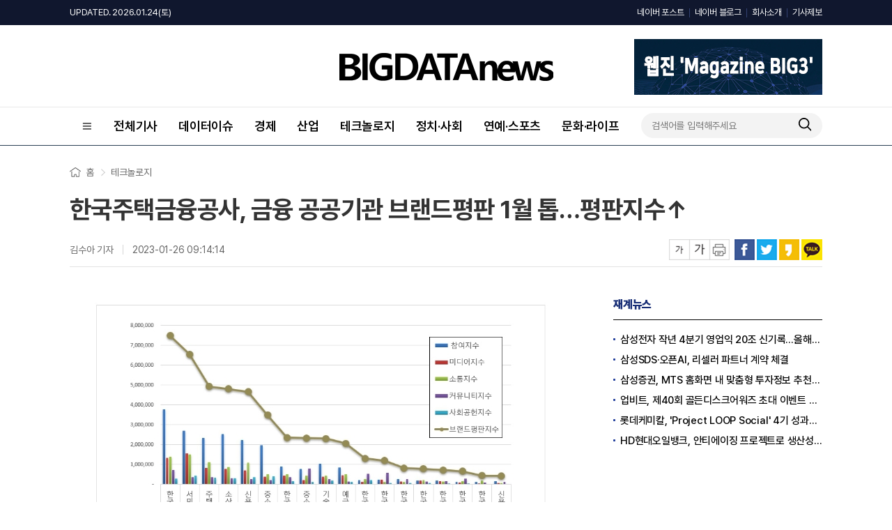

--- FILE ---
content_type: text/html; charset=UTF-8
request_url: https://www.thebigdata.co.kr/view.php?ud=20230126084503844507d270612f_23
body_size: 67204
content:
<!DOCTYPE html>
<html lang="ko">
<head>
<meta charset="utf-8">
<meta http-equiv="X-UA-Compatible" content="IE=Edge">

<title>한국주택금융공사, 금융 공공기관 브랜드평판 1월 톱…평판지수↑</title>
<meta name="keywords" content="한국주택금융공사, 금융 공공기관 브랜드평판 1월 톱…평판지수↑"/>
<meta name="news_keywords" content="한국주택금융공사, 금융 공공기관 브랜드평판 1월 톱…평판지수↑"/>
<meta name="description" content="최근 한달간 금융 공공기관 브랜드평판을 빅데이터로 분석한 결과, 1위 한국주택금융공사 2위 서민금융진흥원 3위 주택도시보증공사 순으로 나타났다.​26일 한국기업평판연구소(소장 구창환)는 금융 공공기관 18개 브랜드에 대해서 빅데이터 분석을 활용한 브랜드 평판조사를 실시했다고 밝혔다. 지" />
<meta name="DC.date.issued" content="2023-01-26T09:14:14+09:00">
<!-- 데이블 -->
<meta property="dable:item_id" content="20230126084503844507d270612f_23"> 
<meta property="dable:author" content="김수아"> 
<meta property="article:section" content="테크놀로지">
<meta property="article:published_time" content="2023-01-26T09:14:14+09:00">

<!-- Facebook Open Graph-->
<meta property="fb:app_id" content=""/>
<meta property="og:type" content="article"/>
<meta property="og:locale" content="ko_KR"/>
<meta property="og:site_name" content="빅데이터뉴스"/>
<meta property="og:title" content="한국주택금융공사, 금융 공공기관 브랜드평판 1월 톱…평판지수↑" />
<meta property="og:url" content="https://www.thebigdata.co.kr/view.php?ud=20230126084503844507d270612f_23" />
<meta property="og:site" content="thebigdata.co.kr" />
<meta property="og:description" content="최근 한달간 금융 공공기관 브랜드평판을 빅데이터로 분석한 결과, 1위 한국주택금융공사 2위 서민금융진흥원 3위 주택도시보증공사 순으로 나타났다.​26일 한국기업평판연구소(소장 구창환)는 금융 공공기관 18개 브랜드에 대해서 빅데이터 분석을 활용한 브랜드 평판조사를 실시했다고 밝혔다. 지" />
<meta property="og:image" content="https://cgeimage.commutil.kr/phpwas/restmb_allidxmake.php?pp=002&idx=999&simg=202301260846030893007d270612f147147172.jpg&nmt=23" />
<!-- Twitter -->
<meta name="twitter:card" content="summary_large_image"/>
<meta name="twitter:site" content="thebigdata.co.kr"/>
<meta name="twitter:creator" content="빅데이터뉴스"/>
<meta name="twitter:url" content="https://www.thebigdata.co.kr/view.php?ud=20230126084503844507d270612f_23"/>
<meta name="twitter:image" content="https://cgeimage.commutil.kr/phpwas/restmb_allidxmake.php?pp=002&idx=999&simg=202301260846030893007d270612f147147172.jpg&nmt=23"/>
<meta name="twitter:title" content="한국주택금융공사, 금융 공공기관 브랜드평판 1월 톱…평판지수↑"/>
<meta name="twitter:description" content="최근 한달간 금융 공공기관 브랜드평판을 빅데이터로 분석한 결과, 1위 한국주택금융공사 2위 서민금융진흥원 3위 주택도시보증공사 순으로 나타났다.​26일 한국기업평판연구소(소장 구창환)는 금융 공공기관 18개 브랜드에 대해서 빅데이터 분석을 활용한 브랜드 평판조사를 실시했다고 밝혔다. 지"/>
	<link rel="image_src" href="https://cgeimage.commutil.kr/phpwas/restmb_allidxmake.php?pp=002&idx=999&simg=202301260846030893007d270612f147147172.jpg&nmt=23" /><link rel="canonical" href="https://www.thebigdata.co.kr/view.php?ud=20230126084503844507d270612f_23" />
<script type="application/ld+json">
{
"@context": "https://schema.org",
"@type": "WebSite",
"@id": "https://www.thebigdata.co.kr",
"url": "https://www.thebigdata.co.kr",
"potentialAction": [{
"@type": "SearchAction",
"target": "https://www.thebigdata.co.kr/search.php?nsk=1&sn={keyword}",
"query-input": {
"@type": "PropertyValueSpecification",
"valueRequired": true,
"valueMaxlength": 50,
"valueName": "keyword"
}
}]
}
</script>

<script type="application/ld+json">
{
"@context": "https://schema.org",
"@type": "BreadcrumbList",
"itemListElement": [
{
"@type": "ListItem",
"position": 1,
"item": {
"@id": "https://www.thebigdata.co.kr",
"name": "홈"
}
},
{
"@type": "ListItem",
"position": 2,
"item": {
"@id": "https://www.thebigdata.co.kr/list.php?ct=g0200",
"name": "테크놀로지"
}
}

,{
"@type": "ListItem",
"position": 3,
"item": {
"@id": "https://www.thebigdata.co.kr/list.php?ct=g0201",
"name": "빅데이터"
}
}

]
}
</script>
<script type="application/ld+json">
{
"@context":"https://schema.org"
,"@type":"NewsArticle"
,"description":"최근 한달간 금융 공공기관 브랜드평판을 빅데이터로 분석한 결과, 1위 한국주택금융공사 2위 서민금융진흥원 3위 주택도시보증공사 순으로 나타났다.​26일 한국기업평판연구소(소장 구창환)는 금융 공공기관 18개 브랜드에 대해서 빅데이터 분석을 활용한 브랜드 평판조사를 실시했다고 밝혔다. 지"
	
	,"image": [{
		"@type": "ImageObject",
		"@id": "https://cgeimage.commutil.kr/phpwas/restmb_allidxmake.php?pp=002&idx=999&simg=202301260846030893007d270612f147147172.jpg&nmt=23",
		"url": "https://cgeimage.commutil.kr/phpwas/restmb_allidxmake.php?pp=002&idx=999&simg=202301260846030893007d270612f147147172.jpg&nmt=23",
		"height": 498,
		"width": 660	}]
	
,"mainEntityOfPage":"https://www.thebigdata.co.kr/view.php?ud=20230126084503844507d270612f_23"
,"url":"https://www.thebigdata.co.kr/view.php?ud=20230126084503844507d270612f_23"
,"inLanguage":"kr"
,"author": [
{
"@context":"https://schema.org",
"@type":"Person",
"name":"김수아 기자"
}
]
,"dateModified":"2023-01-26T09:14:48+09:00"
,"datePublished":"2023-01-26T09:14:14+09:00"
,"headline":"한국주택금융공사, 금융 공공기관 브랜드평판 1월 톱…평판지수↑ - 빅데이터뉴스"
,"alternativeHeadline":""
,"publisher": {
"@context":"https://schema.org",
"@id":"https://www.thebigdata.co.kr/#publisher",
"@type":"Organization",
"name":"빅데이터뉴스",
"logo": {
"@context":"https://schema.org",
"@type":"ImageObject",
"url":"https://cliimage.commutil.kr/big_202309www/img/logo01.png",
"height":40,
"width":307
}
}
,"copyrightHolder":{
"@id":"https://www.thebigdata.co.kr/#publisher"
}
,"sourceOrganization":{
"@id":"https://www.thebigdata.co.kr/#publisher"
}
}
</script>
<link rel="shortcut icon" href="https://www.thebigdata.co.kr/favicon.ico" />
<link rel="stylesheet" href="https://cliimage.commutil.kr/big_202309www/css/slick.css?pp=002" />
<link rel="stylesheet" href="https://cliimage.commutil.kr/big_202309www/css/common.css?pp=002" />
<script type="text/javascript" src="https://cliimage.commutil.kr/big_202309www/js/jquery-1.11.2.min.js?pp=001"></script>
<script type="text/javascript" src="https://cliimage.commutil.kr/big_202309www/js/slick.min.js?pp=001"></script>
<script type="text/javascript" src="https://cliimage.commutil.kr/big_202309www/js/common_ui.js?pp=001"></script>
<script type="text/javascript">
$(document).ready(function(){
  $('.lnb01_in>ul>li.is2d>a').click(function(){
	var thison = $(this).closest('li').hasClass('on');
	$('.lnb01_in>ul>li.is2d').removeClass('on');
	$('.lnb01_in>ul>li.is2d').find('.gnb2d').slideUp('fast');
	if (thison) {
	  $(this).closest('li').removeClass('on');
	  $(this).closest('li').find('.gnb2d').slideUp('fast');
	} else {
	  $(this).closest('li').addClass('on');
	  $(this).closest('li').find('.gnb2d').slideDown('fast');

	}
  });

  $('.gnb_menu01').click(function(){
	if ($('body').hasClass('lnb_on')) {
	  $('body').removeClass('lnb_on');
	  setTimeout(function(){
		$('.lnb01').hide();
	  },300);
	} else {
	  $('.lnb01').show();
	  setTimeout(function(){
		$('body').addClass('lnb_on');
	  },0);
	}
  });
  $('.lnb_close01').click(function(){
	$('body').removeClass('lnb_on');
	setTimeout(function(){
	  $('.lnb01').hide();
	},300);
  });

  $('.wrap').click(function(e){
	console.log($(e.target));
	if (!$(e.target).hasClass('gnb_menu01')) {
	  if (!$(e.target).parent().hasClass('gnb_menu01')) {
		$('body').removeClass('lnb_on');
		setTimeout(function(){
		  $('.lnb01').hide();
		},300);
	  }
	}
  });
});

function TopInputSearchIt()
{
	var sNameValue = $("#sch").val();
	if( !sNameValue )
	{
		alert("검색어를 입력하세요.");
		$("#sch").focus();
		return;
	}

	document.location.href="https://www.thebigdata.co.kr/search.php?sn=" + encodeURIComponent(sNameValue)+'';
}

function MidInputSearchIt()
{
	var sNameValue = $("#midsch").val();
	if( !sNameValue )
	{
		alert("검색어를 입력하세요.");
		$("#sch").focus();
		return;
	}

	var sSckVal = $("#sckSelectBox option:selected").val();

	document.location.href="https://www.thebigdata.co.kr/search.php?sck="+encodeURIComponent(sSckVal)+"&sn=" + encodeURIComponent(sNameValue)+'';
}

var nLeftHeight = 0;
var nRightHeight = 0;
$(function(){
	if( $('#leftSkyBanner').length > 0 ) nLeftHeight = $('#leftSkyBanner').height(); //윙배너 높이 - 두번째 광고라 기본 높이 잡기 위해 가져옴
	if( $('#rightSkyBanner').length > 0 ) nRightHeight = $('#rightSkyBanner').height(); //윙배너 높이 - 두번째 광고라 기본 높이 잡기 위해 가져옴

	var $win = $(window);
	var top = $(window).scrollTop(); // 현재 스크롤바의 위치값을 반환합니다.

	//사용자 설정 값 시작
	var speed		= 'fast';			// 따라다닐 속도 : "slow", "normal", or "fast" or numeric(단위:msec)
	var easing		= 'linear';			// 따라다니는 방법 기본 두가지 linear, swing
	var $layer1;	// 레이어 셀렉팅
	var $layer2;	// 레이어 셀렉팅

	if( $('#leftSkyBanner').length > 0 ) $layer1		= $('#leftSkyBanner');
	if( $('#rightSkyBanner').length > 0 ) $layer2		= $('#rightSkyBanner');
	
	var layerTopOffset = 200;	// 레이어 높이 상한선, 단위:px
					
	//사용자 설정 값 끝

	// 스크롤 바를 내린 상태에서 리프레시 했을 경우를 위해
	if (top > 0 )
		$win.scrollTop(layerTopOffset+top);
	else
		$win.scrollTop(0);

	//스크롤이벤트가 발생하면
	$(window).scroll(function(){
		yPosition = $win.scrollTop() + 25;
		var docHeight = $(document).height()-1100;
		if(yPosition>docHeight)
		{
			yPosition = docHeight;
		}

		if( $('#leftSkyBanner').length > 0 )
		{
			$layer1.animate({"margin-top":yPosition }, {duration:speed, easing:easing, queue:false});
		}
		if( $('#rightSkyBanner').length > 0 )
		{
			$layer2.animate({"margin-top":yPosition }, {duration:speed, easing:easing, queue:false});
		}
	});
});
</script>
<meta name="google-adsense-account" content="ca-pub-4092456021254067">
<script async src="https://pagead2.googlesyndication.com/pagead/js/adsbygoogle.js?client=ca-pub-4092456021254067"
     crossorigin="anonymous"></script>
<script async src="https://fundingchoicesmessages.google.com/i/pub-4092456021254067?ers=1" nonce="mhqxgrFaaWzt_LKal1P0kQ"></script><script nonce="mhqxgrFaaWzt_LKal1P0kQ">(function() {function signalGooglefcPresent() {if (!window.frames['googlefcPresent']) {if (document.body) {const iframe = document.createElement('iframe'); iframe.style = 'width: 0; height: 0; border: none; z-index: -1000; left: -1000px; top: -1000px;'; iframe.style.display = 'none'; iframe.name = 'googlefcPresent'; document.body.appendChild(iframe);} else {setTimeout(signalGooglefcPresent, 0);}}}signalGooglefcPresent();})();</script>
<script>(function(){'use strict';function aa(a){var b=0;return function(){return b<a.length?{done:!1,value:a[b++]}:{done:!0}}}var ba="function"==typeof Object.defineProperties?Object.defineProperty:function(a,b,c){if(a==Array.prototype||a==Object.prototype)return a;a[b]=c.value;return a};
function ea(a){a=["object"==typeof globalThis&&globalThis,a,"object"==typeof window&&window,"object"==typeof self&&self,"object"==typeof global&&global];for(var b=0;b<a.length;++b){var c=a[b];if(c&&c.Math==Math)return c}throw Error("Cannot find global object");}var fa=ea(this);function ha(a,b){if(b)a:{var c=fa;a=a.split(".");for(var d=0;d<a.length-1;d++){var e=a[d];if(!(e in c))break a;c=c[e]}a=a[a.length-1];d=c[a];b=b(d);b!=d&&null!=b&&ba(c,a,{configurable:!0,writable:!0,value:b})}}
var ia="function"==typeof Object.create?Object.create:function(a){function b(){}b.prototype=a;return new b},l;if("function"==typeof Object.setPrototypeOf)l=Object.setPrototypeOf;else{var m;a:{var ja={a:!0},ka={};try{ka.__proto__=ja;m=ka.a;break a}catch(a){}m=!1}l=m?function(a,b){a.__proto__=b;if(a.__proto__!==b)throw new TypeError(a+" is not extensible");return a}:null}var la=l;
function n(a,b){a.prototype=ia(b.prototype);a.prototype.constructor=a;if(la)la(a,b);else for(var c in b)if("prototype"!=c)if(Object.defineProperties){var d=Object.getOwnPropertyDescriptor(b,c);d&&Object.defineProperty(a,c,d)}else a[c]=b[c];a.A=b.prototype}function ma(){for(var a=Number(this),b=[],c=a;c<arguments.length;c++)b[c-a]=arguments[c];return b}
var na="function"==typeof Object.assign?Object.assign:function(a,b){for(var c=1;c<arguments.length;c++){var d=arguments[c];if(d)for(var e in d)Object.prototype.hasOwnProperty.call(d,e)&&(a[e]=d[e])}return a};ha("Object.assign",function(a){return a||na});/*

 Copyright The Closure Library Authors.
 SPDX-License-Identifier: Apache-2.0
*/
var p=this||self;function q(a){return a};var t,u;a:{for(var oa=["CLOSURE_FLAGS"],v=p,x=0;x<oa.length;x++)if(v=v[oa[x]],null==v){u=null;break a}u=v}var pa=u&&u[610401301];t=null!=pa?pa:!1;var z,qa=p.navigator;z=qa?qa.userAgentData||null:null;function A(a){return t?z?z.brands.some(function(b){return(b=b.brand)&&-1!=b.indexOf(a)}):!1:!1}function B(a){var b;a:{if(b=p.navigator)if(b=b.userAgent)break a;b=""}return-1!=b.indexOf(a)};function C(){return t?!!z&&0<z.brands.length:!1}function D(){return C()?A("Chromium"):(B("Chrome")||B("CriOS"))&&!(C()?0:B("Edge"))||B("Silk")};var ra=C()?!1:B("Trident")||B("MSIE");!B("Android")||D();D();B("Safari")&&(D()||(C()?0:B("Coast"))||(C()?0:B("Opera"))||(C()?0:B("Edge"))||(C()?A("Microsoft Edge"):B("Edg/"))||C()&&A("Opera"));var sa={},E=null;var ta="undefined"!==typeof Uint8Array,ua=!ra&&"function"===typeof btoa;var F="function"===typeof Symbol&&"symbol"===typeof Symbol()?Symbol():void 0,G=F?function(a,b){a[F]|=b}:function(a,b){void 0!==a.g?a.g|=b:Object.defineProperties(a,{g:{value:b,configurable:!0,writable:!0,enumerable:!1}})};function va(a){var b=H(a);1!==(b&1)&&(Object.isFrozen(a)&&(a=Array.prototype.slice.call(a)),I(a,b|1))}
var H=F?function(a){return a[F]|0}:function(a){return a.g|0},J=F?function(a){return a[F]}:function(a){return a.g},I=F?function(a,b){a[F]=b}:function(a,b){void 0!==a.g?a.g=b:Object.defineProperties(a,{g:{value:b,configurable:!0,writable:!0,enumerable:!1}})};function wa(){var a=[];G(a,1);return a}function xa(a,b){I(b,(a|0)&-99)}function K(a,b){I(b,(a|34)&-73)}function L(a){a=a>>11&1023;return 0===a?536870912:a};var M={};function N(a){return null!==a&&"object"===typeof a&&!Array.isArray(a)&&a.constructor===Object}var O,ya=[];I(ya,39);O=Object.freeze(ya);var P;function Q(a,b){P=b;a=new a(b);P=void 0;return a}
function R(a,b,c){null==a&&(a=P);P=void 0;if(null==a){var d=96;c?(a=[c],d|=512):a=[];b&&(d=d&-2095105|(b&1023)<<11)}else{if(!Array.isArray(a))throw Error();d=H(a);if(d&64)return a;d|=64;if(c&&(d|=512,c!==a[0]))throw Error();a:{c=a;var e=c.length;if(e){var f=e-1,g=c[f];if(N(g)){d|=256;b=(d>>9&1)-1;e=f-b;1024<=e&&(za(c,b,g),e=1023);d=d&-2095105|(e&1023)<<11;break a}}b&&(g=(d>>9&1)-1,b=Math.max(b,e-g),1024<b&&(za(c,g,{}),d|=256,b=1023),d=d&-2095105|(b&1023)<<11)}}I(a,d);return a}
function za(a,b,c){for(var d=1023+b,e=a.length,f=d;f<e;f++){var g=a[f];null!=g&&g!==c&&(c[f-b]=g)}a.length=d+1;a[d]=c};function Aa(a){switch(typeof a){case "number":return isFinite(a)?a:String(a);case "boolean":return a?1:0;case "object":if(a&&!Array.isArray(a)&&ta&&null!=a&&a instanceof Uint8Array){if(ua){for(var b="",c=0,d=a.length-10240;c<d;)b+=String.fromCharCode.apply(null,a.subarray(c,c+=10240));b+=String.fromCharCode.apply(null,c?a.subarray(c):a);a=btoa(b)}else{void 0===b&&(b=0);if(!E){E={};c="ABCDEFGHIJKLMNOPQRSTUVWXYZabcdefghijklmnopqrstuvwxyz0123456789".split("");d=["+/=","+/","-_=","-_.","-_"];for(var e=
0;5>e;e++){var f=c.concat(d[e].split(""));sa[e]=f;for(var g=0;g<f.length;g++){var h=f[g];void 0===E[h]&&(E[h]=g)}}}b=sa[b];c=Array(Math.floor(a.length/3));d=b[64]||"";for(e=f=0;f<a.length-2;f+=3){var k=a[f],w=a[f+1];h=a[f+2];g=b[k>>2];k=b[(k&3)<<4|w>>4];w=b[(w&15)<<2|h>>6];h=b[h&63];c[e++]=g+k+w+h}g=0;h=d;switch(a.length-f){case 2:g=a[f+1],h=b[(g&15)<<2]||d;case 1:a=a[f],c[e]=b[a>>2]+b[(a&3)<<4|g>>4]+h+d}a=c.join("")}return a}}return a};function Ba(a,b,c){a=Array.prototype.slice.call(a);var d=a.length,e=b&256?a[d-1]:void 0;d+=e?-1:0;for(b=b&512?1:0;b<d;b++)a[b]=c(a[b]);if(e){b=a[b]={};for(var f in e)Object.prototype.hasOwnProperty.call(e,f)&&(b[f]=c(e[f]))}return a}function Da(a,b,c,d,e,f){if(null!=a){if(Array.isArray(a))a=e&&0==a.length&&H(a)&1?void 0:f&&H(a)&2?a:Ea(a,b,c,void 0!==d,e,f);else if(N(a)){var g={},h;for(h in a)Object.prototype.hasOwnProperty.call(a,h)&&(g[h]=Da(a[h],b,c,d,e,f));a=g}else a=b(a,d);return a}}
function Ea(a,b,c,d,e,f){var g=d||c?H(a):0;d=d?!!(g&32):void 0;a=Array.prototype.slice.call(a);for(var h=0;h<a.length;h++)a[h]=Da(a[h],b,c,d,e,f);c&&c(g,a);return a}function Fa(a){return a.s===M?a.toJSON():Aa(a)};function Ga(a,b,c){c=void 0===c?K:c;if(null!=a){if(ta&&a instanceof Uint8Array)return b?a:new Uint8Array(a);if(Array.isArray(a)){var d=H(a);if(d&2)return a;if(b&&!(d&64)&&(d&32||0===d))return I(a,d|34),a;a=Ea(a,Ga,d&4?K:c,!0,!1,!0);b=H(a);b&4&&b&2&&Object.freeze(a);return a}a.s===M&&(b=a.h,c=J(b),a=c&2?a:Q(a.constructor,Ha(b,c,!0)));return a}}function Ha(a,b,c){var d=c||b&2?K:xa,e=!!(b&32);a=Ba(a,b,function(f){return Ga(f,e,d)});G(a,32|(c?2:0));return a};function Ia(a,b){a=a.h;return Ja(a,J(a),b)}function Ja(a,b,c,d){if(-1===c)return null;if(c>=L(b)){if(b&256)return a[a.length-1][c]}else{var e=a.length;if(d&&b&256&&(d=a[e-1][c],null!=d))return d;b=c+((b>>9&1)-1);if(b<e)return a[b]}}function Ka(a,b,c,d,e){var f=L(b);if(c>=f||e){e=b;if(b&256)f=a[a.length-1];else{if(null==d)return;f=a[f+((b>>9&1)-1)]={};e|=256}f[c]=d;e&=-1025;e!==b&&I(a,e)}else a[c+((b>>9&1)-1)]=d,b&256&&(d=a[a.length-1],c in d&&delete d[c]),b&1024&&I(a,b&-1025)}
function La(a,b){var c=Ma;var d=void 0===d?!1:d;var e=a.h;var f=J(e),g=Ja(e,f,b,d);var h=!1;if(null==g||"object"!==typeof g||(h=Array.isArray(g))||g.s!==M)if(h){var k=h=H(g);0===k&&(k|=f&32);k|=f&2;k!==h&&I(g,k);c=new c(g)}else c=void 0;else c=g;c!==g&&null!=c&&Ka(e,f,b,c,d);e=c;if(null==e)return e;a=a.h;f=J(a);f&2||(g=e,c=g.h,h=J(c),g=h&2?Q(g.constructor,Ha(c,h,!1)):g,g!==e&&(e=g,Ka(a,f,b,e,d)));return e}function Na(a,b){a=Ia(a,b);return null==a||"string"===typeof a?a:void 0}
function Oa(a,b){a=Ia(a,b);return null!=a?a:0}function S(a,b){a=Na(a,b);return null!=a?a:""};function T(a,b,c){this.h=R(a,b,c)}T.prototype.toJSON=function(){var a=Ea(this.h,Fa,void 0,void 0,!1,!1);return Pa(this,a,!0)};T.prototype.s=M;T.prototype.toString=function(){return Pa(this,this.h,!1).toString()};
function Pa(a,b,c){var d=a.constructor.v,e=L(J(c?a.h:b)),f=!1;if(d){if(!c){b=Array.prototype.slice.call(b);var g;if(b.length&&N(g=b[b.length-1]))for(f=0;f<d.length;f++)if(d[f]>=e){Object.assign(b[b.length-1]={},g);break}f=!0}e=b;c=!c;g=J(a.h);a=L(g);g=(g>>9&1)-1;for(var h,k,w=0;w<d.length;w++)if(k=d[w],k<a){k+=g;var r=e[k];null==r?e[k]=c?O:wa():c&&r!==O&&va(r)}else h||(r=void 0,e.length&&N(r=e[e.length-1])?h=r:e.push(h={})),r=h[k],null==h[k]?h[k]=c?O:wa():c&&r!==O&&va(r)}d=b.length;if(!d)return b;
var Ca;if(N(h=b[d-1])){a:{var y=h;e={};c=!1;for(var ca in y)Object.prototype.hasOwnProperty.call(y,ca)&&(a=y[ca],Array.isArray(a)&&a!=a&&(c=!0),null!=a?e[ca]=a:c=!0);if(c){for(var rb in e){y=e;break a}y=null}}y!=h&&(Ca=!0);d--}for(;0<d;d--){h=b[d-1];if(null!=h)break;var cb=!0}if(!Ca&&!cb)return b;var da;f?da=b:da=Array.prototype.slice.call(b,0,d);b=da;f&&(b.length=d);y&&b.push(y);return b};function Qa(a){return function(b){if(null==b||""==b)b=new a;else{b=JSON.parse(b);if(!Array.isArray(b))throw Error(void 0);G(b,32);b=Q(a,b)}return b}};function Ra(a){this.h=R(a)}n(Ra,T);var Sa=Qa(Ra);var U;function V(a){this.g=a}V.prototype.toString=function(){return this.g+""};var Ta={};function Ua(){return Math.floor(2147483648*Math.random()).toString(36)+Math.abs(Math.floor(2147483648*Math.random())^Date.now()).toString(36)};function Va(a,b){b=String(b);"application/xhtml+xml"===a.contentType&&(b=b.toLowerCase());return a.createElement(b)}function Wa(a){this.g=a||p.document||document}Wa.prototype.appendChild=function(a,b){a.appendChild(b)};/*

 SPDX-License-Identifier: Apache-2.0
*/
function Xa(a,b){a.src=b instanceof V&&b.constructor===V?b.g:"type_error:TrustedResourceUrl";var c,d;(c=(b=null==(d=(c=(a.ownerDocument&&a.ownerDocument.defaultView||window).document).querySelector)?void 0:d.call(c,"script[nonce]"))?b.nonce||b.getAttribute("nonce")||"":"")&&a.setAttribute("nonce",c)};function Ya(a){a=void 0===a?document:a;return a.createElement("script")};function Za(a,b,c,d,e,f){try{var g=a.g,h=Ya(g);h.async=!0;Xa(h,b);g.head.appendChild(h);h.addEventListener("load",function(){e();d&&g.head.removeChild(h)});h.addEventListener("error",function(){0<c?Za(a,b,c-1,d,e,f):(d&&g.head.removeChild(h),f())})}catch(k){f()}};var $a=p.atob("aHR0cHM6Ly93d3cuZ3N0YXRpYy5jb20vaW1hZ2VzL2ljb25zL21hdGVyaWFsL3N5c3RlbS8xeC93YXJuaW5nX2FtYmVyXzI0ZHAucG5n"),ab=p.atob("WW91IGFyZSBzZWVpbmcgdGhpcyBtZXNzYWdlIGJlY2F1c2UgYWQgb3Igc2NyaXB0IGJsb2NraW5nIHNvZnR3YXJlIGlzIGludGVyZmVyaW5nIHdpdGggdGhpcyBwYWdlLg=="),bb=p.atob("RGlzYWJsZSBhbnkgYWQgb3Igc2NyaXB0IGJsb2NraW5nIHNvZnR3YXJlLCB0aGVuIHJlbG9hZCB0aGlzIHBhZ2Uu");function db(a,b,c){this.i=a;this.l=new Wa(this.i);this.g=null;this.j=[];this.m=!1;this.u=b;this.o=c}
function eb(a){if(a.i.body&&!a.m){var b=function(){fb(a);p.setTimeout(function(){return gb(a,3)},50)};Za(a.l,a.u,2,!0,function(){p[a.o]||b()},b);a.m=!0}}
function fb(a){for(var b=W(1,5),c=0;c<b;c++){var d=X(a);a.i.body.appendChild(d);a.j.push(d)}b=X(a);b.style.bottom="0";b.style.left="0";b.style.position="fixed";b.style.width=W(100,110).toString()+"%";b.style.zIndex=W(2147483544,2147483644).toString();b.style["background-color"]=hb(249,259,242,252,219,229);b.style["box-shadow"]="0 0 12px #888";b.style.color=hb(0,10,0,10,0,10);b.style.display="flex";b.style["justify-content"]="center";b.style["font-family"]="Roboto, Arial";c=X(a);c.style.width=W(80,
85).toString()+"%";c.style.maxWidth=W(750,775).toString()+"px";c.style.margin="24px";c.style.display="flex";c.style["align-items"]="flex-start";c.style["justify-content"]="center";d=Va(a.l.g,"IMG");d.className=Ua();d.src=$a;d.alt="Warning icon";d.style.height="24px";d.style.width="24px";d.style["padding-right"]="16px";var e=X(a),f=X(a);f.style["font-weight"]="bold";f.textContent=ab;var g=X(a);g.textContent=bb;Y(a,e,f);Y(a,e,g);Y(a,c,d);Y(a,c,e);Y(a,b,c);a.g=b;a.i.body.appendChild(a.g);b=W(1,5);for(c=
0;c<b;c++)d=X(a),a.i.body.appendChild(d),a.j.push(d)}function Y(a,b,c){for(var d=W(1,5),e=0;e<d;e++){var f=X(a);b.appendChild(f)}b.appendChild(c);c=W(1,5);for(d=0;d<c;d++)e=X(a),b.appendChild(e)}function W(a,b){return Math.floor(a+Math.random()*(b-a))}function hb(a,b,c,d,e,f){return"rgb("+W(Math.max(a,0),Math.min(b,255)).toString()+","+W(Math.max(c,0),Math.min(d,255)).toString()+","+W(Math.max(e,0),Math.min(f,255)).toString()+")"}function X(a){a=Va(a.l.g,"DIV");a.className=Ua();return a}
function gb(a,b){0>=b||null!=a.g&&0!=a.g.offsetHeight&&0!=a.g.offsetWidth||(ib(a),fb(a),p.setTimeout(function(){return gb(a,b-1)},50))}
function ib(a){var b=a.j;var c="undefined"!=typeof Symbol&&Symbol.iterator&&b[Symbol.iterator];if(c)b=c.call(b);else if("number"==typeof b.length)b={next:aa(b)};else throw Error(String(b)+" is not an iterable or ArrayLike");for(c=b.next();!c.done;c=b.next())(c=c.value)&&c.parentNode&&c.parentNode.removeChild(c);a.j=[];(b=a.g)&&b.parentNode&&b.parentNode.removeChild(b);a.g=null};function jb(a,b,c,d,e){function f(k){document.body?g(document.body):0<k?p.setTimeout(function(){f(k-1)},e):b()}function g(k){k.appendChild(h);p.setTimeout(function(){h?(0!==h.offsetHeight&&0!==h.offsetWidth?b():a(),h.parentNode&&h.parentNode.removeChild(h)):a()},d)}var h=kb(c);f(3)}function kb(a){var b=document.createElement("div");b.className=a;b.style.width="1px";b.style.height="1px";b.style.position="absolute";b.style.left="-10000px";b.style.top="-10000px";b.style.zIndex="-10000";return b};function Ma(a){this.h=R(a)}n(Ma,T);function lb(a){this.h=R(a)}n(lb,T);var mb=Qa(lb);function nb(a){a=Na(a,4)||"";if(void 0===U){var b=null;var c=p.trustedTypes;if(c&&c.createPolicy){try{b=c.createPolicy("goog#html",{createHTML:q,createScript:q,createScriptURL:q})}catch(d){p.console&&p.console.error(d.message)}U=b}else U=b}a=(b=U)?b.createScriptURL(a):a;return new V(a,Ta)};function ob(a,b){this.m=a;this.o=new Wa(a.document);this.g=b;this.j=S(this.g,1);this.u=nb(La(this.g,2));this.i=!1;b=nb(La(this.g,13));this.l=new db(a.document,b,S(this.g,12))}ob.prototype.start=function(){pb(this)};
function pb(a){qb(a);Za(a.o,a.u,3,!1,function(){a:{var b=a.j;var c=p.btoa(b);if(c=p[c]){try{var d=Sa(p.atob(c))}catch(e){b=!1;break a}b=b===Na(d,1)}else b=!1}b?Z(a,S(a.g,14)):(Z(a,S(a.g,8)),eb(a.l))},function(){jb(function(){Z(a,S(a.g,7));eb(a.l)},function(){return Z(a,S(a.g,6))},S(a.g,9),Oa(a.g,10),Oa(a.g,11))})}function Z(a,b){a.i||(a.i=!0,a=new a.m.XMLHttpRequest,a.open("GET",b,!0),a.send())}function qb(a){var b=p.btoa(a.j);a.m[b]&&Z(a,S(a.g,5))};(function(a,b){p[a]=function(){var c=ma.apply(0,arguments);p[a]=function(){};b.apply(null,c)}})("__h82AlnkH6D91__",function(a){"function"===typeof window.atob&&(new ob(window,mb(window.atob(a)))).start()});}).call(this);

window.__h82AlnkH6D91__("[base64]/[base64]/[base64]/[base64]");</script>	<script type="application/javascript" src="//anymind360.com/js/19203/ats.js"></script><style>
.top2d .dv1 h2 {display:inline-block;}
.top2d .dv1 h2 a {display:block;}
.top2d .dv1 h2 a img {display:block;}
.vctit01 h1 {font-size:36px; line-height:44px; font-weight:700;}
</style>
</head>

<body>

<div class="lnb01">
	<a href="javascript:;" class="lnb_close01">
		<img src="https://cliimage.commutil.kr/big_202309www/img/ico_close01.png" />
	</a>
	<div class="lnb01_in">
	<ul class="cl">
		
		<li>
			<a href="https://www.thebigdata.co.kr/list.php?ct=g0000">전체기사</a>
		</li>
		
		<li>
			<a href="https://www.thebigdata.co.kr/list.php?ct=g0100">데이터이슈</a>
		</li>
		
		<li>
			<a href="https://www.thebigdata.co.kr/list.php?ct=g0400">경제</a>
		</li>
		
		<li>
			<a href="https://www.thebigdata.co.kr/list.php?ct=g0500">산업</a>
		</li>
		
        <li class="is2d">
			<a href="https://www.thebigdata.co.kr/list.php?ct=g0200">테크놀로지</a>
			<div class="gnb2d">
				<ul>
		
        <li>
			<a href="https://www.thebigdata.co.kr/list.php?ct=g0201">빅데이터</a>
		</li>
			
        <li>
			<a href="https://www.thebigdata.co.kr/list.php?ct=g0202">인공지능</a>
		</li>
			
        <li>
			<a href="https://www.thebigdata.co.kr/list.php?ct=g0204">블록체인</a>
		</li>
			
				</ul>
			</div>
		</li>
		
        <li class="is2d">
			<a href="https://www.thebigdata.co.kr/list.php?ct=g0300">정치·사회</a>
			<div class="gnb2d">
				<ul>
		
        <li>
			<a href="https://www.thebigdata.co.kr/list.php?ct=g0301">정치</a>
		</li>
			
        <li>
			<a href="https://www.thebigdata.co.kr/list.php?ct=g0302">사회</a>
		</li>
			
        <li>
			<a href="https://www.thebigdata.co.kr/list.php?ct=g0303">지자체</a>
		</li>
			
				</ul>
			</div>
		</li>
		
        <li class="is2d">
			<a href="https://www.thebigdata.co.kr/list.php?ct=g0600">연예·스포츠</a>
			<div class="gnb2d">
				<ul>
		
        <li>
			<a href="https://www.thebigdata.co.kr/list.php?ct=g0601">연예</a>
		</li>
			
        <li>
			<a href="https://www.thebigdata.co.kr/list.php?ct=g0602">스포츠</a>
		</li>
			
				</ul>
			</div>
		</li>
		
        <li class="is2d">
			<a href="https://www.thebigdata.co.kr/list.php?ct=g0700">문화·라이프</a>
			<div class="gnb2d">
				<ul>
		
        <li>
			<a href="https://www.thebigdata.co.kr/list.php?ct=g0701">문화·라이프</a>
		</li>
			
        <li>
			<a href="https://www.thebigdata.co.kr/list.php?ct=g0702">학술행사</a>
		</li>
			
				</ul>
			</div>
		</li>
			</ul>
	</div>
</div>
<div class="wrap">
	<div class="top1d">
		<div class="in">
			<p class="w1">UPDATED. 2026.01.24(토)</p>
			<div class="tp1d_rt">
				<ul>
					<!--li>
						<a href="#">로그인</a>
					</li-->
					<li>
						<a href="https://post.naver.com/bigdatanews123" target="_blank">네이버 포스트</a>
					</li>
					<li>
						<a href="https://blog.naver.com/bigdatanews123" target="_blank">네이버 블로그</a>
					</li>
					<li>
						<a href="/company_index.php?nm=1">회사소개</a>
					</li>
					<li>
						<a href="/company_index.php?nm=2">기사제보</a>
					</li>
				</ul>
			</div>
		</div>
	</div>

	<div class="top2d">
		<div class="dv1">
			<div class="in" style="position:relative;">
				<h2>
					<a href="https://www.thebigdata.co.kr/index.php">
						<img src="https://cliimage.commutil.kr/big_202309www/img/logo01.png" />
					</a>
				</h2>
				<div style="position:absolute;right:0;top:-20px;width:270px;height:80px;">
				<a href="/pdflist.php"><img src="https://cliimage.commutil.kr/big_202309www/img/top_rightbanner.png?pp=001" style="width:270px;height:80px;" /></a>
				</div>
			</div>
		</div>
		<div class="gnb">
			<div class="in">
				<a href="javascript:;" class="gnb_menu01">
					<img src="https://cliimage.commutil.kr/big_202309www/img/ico_menu01.png" />
				</a>
				<div class="gnbcon01">
					<ul class="cl">
						
		<li>
			<a href="https://www.thebigdata.co.kr/list.php?ct=g0000">전체기사</a>
		</li>
		
		<li>
			<a href="https://www.thebigdata.co.kr/list.php?ct=g0100">데이터이슈</a>
		</li>
		
		<li>
			<a href="https://www.thebigdata.co.kr/list.php?ct=g0400">경제</a>
		</li>
		
		<li>
			<a href="https://www.thebigdata.co.kr/list.php?ct=g0500">산업</a>
		</li>
		
        <li>
			<a href="https://www.thebigdata.co.kr/list.php?ct=g0200">테크놀로지</a>
			<div class="gnb2d">
				<ul>
		
        <li>
			<a href="https://www.thebigdata.co.kr/list.php?ct=g0201">빅데이터</a>
		</li>
			
        <li>
			<a href="https://www.thebigdata.co.kr/list.php?ct=g0202">인공지능</a>
		</li>
			
        <li>
			<a href="https://www.thebigdata.co.kr/list.php?ct=g0204">블록체인</a>
		</li>
			
				</ul>
			</div>
		</li>
		
        <li>
			<a href="https://www.thebigdata.co.kr/list.php?ct=g0300">정치·사회</a>
			<div class="gnb2d">
				<ul>
		
        <li>
			<a href="https://www.thebigdata.co.kr/list.php?ct=g0301">정치</a>
		</li>
			
        <li>
			<a href="https://www.thebigdata.co.kr/list.php?ct=g0302">사회</a>
		</li>
			
        <li>
			<a href="https://www.thebigdata.co.kr/list.php?ct=g0303">지자체</a>
		</li>
			
				</ul>
			</div>
		</li>
		
        <li>
			<a href="https://www.thebigdata.co.kr/list.php?ct=g0600">연예·스포츠</a>
			<div class="gnb2d">
				<ul>
		
        <li>
			<a href="https://www.thebigdata.co.kr/list.php?ct=g0601">연예</a>
		</li>
			
        <li>
			<a href="https://www.thebigdata.co.kr/list.php?ct=g0602">스포츠</a>
		</li>
			
				</ul>
			</div>
		</li>
		
        <li>
			<a href="https://www.thebigdata.co.kr/list.php?ct=g0700">문화·라이프</a>
			<div class="gnb2d">
				<ul>
		
        <li>
			<a href="https://www.thebigdata.co.kr/list.php?ct=g0701">문화·라이프</a>
		</li>
			
        <li>
			<a href="https://www.thebigdata.co.kr/list.php?ct=g0702">학술행사</a>
		</li>
			
				</ul>
			</div>
		</li>
							</ul>
				</div>
				<div class="msch01">
					<div class="w1">
						<input type="text" name="sn" id="sch" placeholder="검색어를 입력해주세요" style="ime-mode:active;" onKeyUp="if(event.keyCode==13) {TopInputSearchIt(); return false;}" />
					</div>
					<a href="javascript:TopInputSearchIt();">
						<img src="https://cliimage.commutil.kr/big_202309www/img/ico_search01.png" />
					</a>
				</div>
			</div>
		</div><!--//gnb-->
	</div><!--//top2d-->
	<div style="width: 1080px;margin: 0 auto;">
<div id="leftSkyBanner" style="position:absolute;width:160px;text-align:right;margin-left:-190px;margin-top:20px;">
</div>
<div id="rightSkyBanner" style="position:absolute;margin-left: 1115px;width:160px;margin-top:20px;">
</div>
	</div>
<style>
/* view add class*/
div.article_con_img {
text-align:center;
margin-bottom: 10px;
}
div.news_article figure {
display: inline-block; width:auto; overflow:hidden; margin:0; padding-top:5px; padding-bottom: 10px;
}
div.news_article figcaption {font-size:14px; color:#777; line-height:18px; margin-top:7px; padding-bottom:10px; border-bottom:1px solid #d4d4d4;}

div.news_article span {
font-size: 17px;
color: #3c3e40;
}

.mdv_tit01 {border-top:1px solid #1b1464; border-bottom:1px solid #e2e1e1; padding:13px 9px; overflow:hidden;}
.mdv_tit01 h2 {float:left; color:#000000; font-size:16px; line-height:18px; font-weight:900;}

.mdv14 {overflow:hidden; margin-top:}
.mdv14 .w1 {float:left; width:388px; margin-left:18px;}
.mdv14 .w1:first-child {margin-left:0px;}
.mdv14 .w1 a, .mdv14 .w1 img {display:block; width:100%;}
.mdv14 ul li a {color:#545454; font-size:16px; line-height:22px;}
.mdv14 ul li {padding:9px 11px; border-bottom:1px solid #ebebeb;}

.vcon_stit01 {font-size:20px; line-height:28px; padding-left:12px; border-left:4px solid #000000; font-weight:600;margin-bottom: 20px;}
.gmv2c_more01 {text-align:center; margin-top:40px; margin-bottom:40px;}
.gmv2c_more01 a {text-align:center; display:inline-block; width:358px; height:36px; border:2px solid #2d2d2d; border-radius:38px;}
.gmv2c_more01 a span {background:url("https://nimage.g-enews.com/gamers_www/img/ico_more_blk01.png") right center no-repeat; display:inline-block; padding-right:20px; font-size:16px; line-height:36px; font-weight:600;color: #000;}

.con_tags .mtag11 {padding:25px 0px 25px 0px;}
.con_tags .mtag11 ul li {display:inline-block; margin:4px 3px;}
.con_tags .mtag11 ul li a {display:block; font-weight:400;color:#ffffff; font-size:13px; text-align:center; line-height:30px; padding:0 13px; background:#666; border:1px solid 1px solid #6c6c6c; border-radius:8px; }

.m1dre {background:#ffffff;}
.m1dre .w1 {padding:13px 20px 9px 20px;}
.m1dre .w1 a {display:block;}
.m1dre .w1 a span {display:block; font-size:20px; line-height:25px; max-height:50px; letter-spacing:-0.5px; font-weight:400;}
.m1dre .w2 a, .m1dre .w2 a img {display:block; width:100%;}
.m1dre .w3 {padding:13px 20px 14px 20px;}
.m1dre .w3 ul li {margin-top:4px;}
.m1dre .w3 ul li:first-child {margin-top:0px;}
.m1dre .w3 ul li a {display:block;}
.m1dre .w3 ul li a span {display:block; line-height:24px; font-weight:400; font-size:16px;color:#000;}
.m1dre .w3 ul li a { padding-left:12px; background:url("https://nimage.g-enews.com/g_m/img/bul01.png") left center no-repeat; background-size:7px;}

.m1dre .mtit01 {padding-bottom:10px; border-bottom:1px solid #000000; overflow:hidden; position:relative; z-index:2;}
.m1dre .mtit01 .w1 {float:left;}
.m1dre .mtit01 .w1 img {margin-right:5px; display:inline-block; vertical-align:middle;}
.m1dre .mtit01 .w1 h2 {font-size:18px; line-height:24px; font-weight:700; display:inline-block; vertical-align:middle;}
.m1dre .mtit01 .w1 h2 span {font-weight:700; color:#d11f57;}
.m1dre .mtit01 .more {float:right;}
.m1dre .mtit01 .more a {font-size:13px; color:#666666; line-height:24px; font-weight:500; display:block; background:url(https://nimage.g-enews.com/g_www/img/ico_more01.png) right center no-repeat; padding-right:13px;}
</style>
	<div class="vcon01">
		<div class="m_in">
			<div class="vctop01" style="padding-bottom: 5px;">
				<div class="brc01">
					<ul>
						<li>
							<a href="https://www.thebigdata.co.kr/index.php" class="home">홈</a>
						</li>
						<li>
							<a href="https://www.thebigdata.co.kr/list.php?ct=g0200">테크놀로지</a>
						</li>
					</ul>
				</div>
				<div class="vctit01">
					<h1>한국주택금융공사, 금융 공공기관 브랜드평판 1월 톱…평판지수↑</h1>
				</div>
				<div class="vcbt01" style="margin-top: 20px;">
					<div class="vctlt01">
						<p class="w1">김수아 기자</p>
						<p class="w2">2023-01-26 09:14:14</p>
					</div>
					<div class="vctrt01">
						<ul class="w1">
							<li>
								<a href="javascript:void(0);">
									<img src="https://cliimage.commutil.kr/big_202309www/img/ico_tool01.png" class="smaller_size" />
								</a>
							</li>
							<li>
								<a href="javascript:void(0);">
									<img src="https://cliimage.commutil.kr/big_202309www/img/ico_tool02.png" class="bigger_size" />
								</a>
							</li>
							<li>
								<a href="javascript:print( '20230126084503844507d270612f_23' );">
									<img src="https://cliimage.commutil.kr/big_202309www/img/ico_tool03.png" />
								</a>
							</li>
						</ul>
						<ul class="w2">
							<li>
								<a href="javascript:sendSns('facebook', 'https://www.thebigdata.co.kr/view.php?ud=20230126084503844507d270612f_23', '한국주택금융공사, 금융 공공기관 브랜드평판 1월 톱…평판지수↑', '', 'web');">
									<img src="https://cliimage.commutil.kr/big_202309www/img/ico_tool04.png" />
								</a>
							</li>
							<li>
								<a href="javascript:sendSns('twitter', 'https://www.thebigdata.co.kr/view.php?ud=20230126084503844507d270612f_23', '한국주택금융공사, 금융 공공기관 브랜드평판 1월 톱…평판지수↑', '', 'web');">
									<img src="https://cliimage.commutil.kr/big_202309www/img/ico_tool05.png" />
								</a>
							</li>
							<li>
								<a href="javascript:loginWithKakao('https://www.thebigdata.co.kr/view.php?ud=20230126084503844507d270612f_23', 'pc');">
									<img src="https://cliimage.commutil.kr/big_202309www/img/ico_tool07.png" />
								</a>
							</li>
							<li>
								<a href="javascript:void(0);" id="share_kakao">
									<img src="https://cliimage.commutil.kr/big_202309www/img/ico_tool08.png" />
								</a>
							</li>
						</ul>
					</div>
				</div>
			</div>
		</div>
	</div>

	<div class="mcon04 mt40">
		<div class="m_in">
			<div class="vcc_lt">
				<div class="vcc01 news_article" style="letter-spacing: -0.3px;word-wrap: break-word;word-break: break-all;font-size: 19px;line-height: 1.56;" itemprop="articleBody" id="CmAdContent">
<div class="article_con_img"><figure style="width:660px;"><img src="https://cgeimage.commutil.kr/phpwas/restmb_allidxmake.php?pp=002&idx=3&simg=202301260846030893007d270612f147147172.jpg&nmt=23" alt="한국주택금융공사, 금융 공공기관 브랜드평판 1월 톱…평판지수↑" style="width:660px;"></figure></div>[빅데이터뉴스 김수아 기자]  최근 한달간 금융 공공기관 브랜드평판을 빅데이터로 분석한 결과, 1위 한국주택금융공사 2위 서민금융진흥원 3위 주택도시보증공사 순으로 나타났다.​<br />
<br />
26일 한국기업평판연구소(소장 구창환)는 금융 공공기관 18개 브랜드에 대해서 빅데이터 분석을 활용한 브랜드 평판조사를 실시했다고 밝혔다. 지난 12월 26일부터 1월 26일까지의 금융 공공기관 브랜드 빅데이터 4,722만492개를 분석하여 소비자들의 브랜드 평판을 분석했다. 지난 12월 금융 공공기관 브랜드평판 빅데이터 4,297만5,450개와 비교해보면 9.88% 증가했다. ​<br />
<br />
     브랜드에 대한 평판은 브랜드에 대한 소비자들의 활동 빅데이터를 참여가치, 소통가치, 소셜가치, 시장가치, 재무가치로 나누게 된다. 브랜드평판지수는 소비자들의 온라인 습관이 브랜드 소비에 큰 영향을 끼친다는 것을 찾아내서 브랜드 빅데이터 분석을 통해 만들어진 지표이다. <br />
<br />
연구소에 따르면 2023년 1월 금융 공공기관 브랜드평판 순위는 한국주택금융공사, 서민금융진흥원, 주택도시보증공사, 소상공인시장진흥공단, 신용보증기금, 중소벤처기업진흥공단, 한국자산관리공사, 중소기업은행, 기술보증기금, 예금보험공사, 한국산업은행, 한국벤처투자, 한국무역보험공사, 한국수출입은행, 한국투자공사, 한국해양진흥공사, 한국해외인프라도시개발지원공사, 신용보증재단중앙회 순이었다.​<br />
<br />
     금융 공공기관 브랜드평판 1위를 기록한 한국주택금융공사 브랜드는 참여지수 376만2,220 미디어지수 133만8,205 소통지수 137만524 커뮤니티지수 71만2,942 사회공헌지수 29만3,464가 되면서 브랜드평판지수 747만7,355로 분석됐다. 지난 12월 브랜드평판지수 507만6,355와 비교해보면 47.30% 상승했다.​​<br />
<div style="margin:10px 0;padding:20px 0;background-color:#fff;border: 1px solid #ececec;text-align:center;"><div class="common_pc_vodleft300x250_02" style="background-color:#fff;margin-top:30px;text-align:center;"><table style="width:718px;margin:20px auto;"><tr><td style="width:50%;text-align:left;" valign="top"><!-- 기사본문 중단 좌측 336x280 -->
<ins class="adsbygoogle"
     style="display:inline-block;width:336px;height:280px"
     data-ad-client="ca-pub-4092456021254067"
     data-ad-slot="8600735978"></ins>
<script>
     (adsbygoogle = window.adsbygoogle || []).push({});
</script></td><td style="width:50%;text-align:right;" valign="top"><div id="AnyMindavs"></div></td></tr></table></div></div>
구창환 소장은 "금융공공기관 브랜드 카테고리를 분석해보니 지난 12월 금융공공기관 브랜드 빅데이터 4,297만5,450개와 비교하면 9.88% 증가했다"며 "세부 분석을 보면 브랜드소비 5.98% 상승, 브랜드이슈 35.39% 상승, 브랜드소통 30.93% 상승, 브랜드확산 19.68% 하락, 브랜드시장 5.75% 상승했다"고 밝혔다.<br /><br />김수아 빅데이터뉴스 기자 news@thebigdata.co.kr
				<div class="gmv2c_more01">
					<a href="https://www.thebigdata.co.kr/search.php?nsk=3&sn=%EA%B9%80%EC%88%98%EC%95%84&dispsn=%EA%B9%80%EC%88%98%EC%95%84+%EA%B8%B0%EC%9E%90">
						<span>김수아 기자의 다른 기사 보러 가기</span>
					</a>
				</div>
		<div class="common_300x250px_1" style="background-color:#fff;margin-top:30px;border: 1px solid #ececec;text-align:center;">
<table style="width:670px;margin:20px auto;"><tr>
<td style="width:50%;text-align:left;"><!-- 고정형_300x250px_1 -->
<ins class="adsbygoogle"
     style="display:inline-block;width:300px;height:250px"
     data-ad-client="ca-pub-4092456021254067"
     data-ad-slot="7220762894"></ins>
<script>
     (adsbygoogle = window.adsbygoogle || []).push({});
</script></td>
<td style="width:50%;text-align:right;"><!-- 고정형_300x250px_2 -->
<ins class="adsbygoogle"
     style="display:inline-block;width:300px;height:250px"
     data-ad-client="ca-pub-4092456021254067"
     data-ad-slot="2554759571"></ins>
<script>
     (adsbygoogle = window.adsbygoogle || []).push({});
</script></td>
</tr>
</table>
</div><div style="padding:10px 10px;text-align:right;">&lt;저작권자 &copy; 빅데이터뉴스, 무단 전재 및 재배포 금지&gt;</div>				</div>
				<div class="mcc10 mt40">
					<div class="mctit02">
						<h2>헤드라인뉴스</h2>
						<div class="mctools01">
							<a href="javascript:;" class="mcc10_prev01">
								<img src="https://cliimage.commutil.kr/big_202309www/img/ico_prev01.png" />
							</a>
							<a href="javascript:;" class="mcc10_next01">
								<img src="https://cliimage.commutil.kr/big_202309www/img/ico_prev02.png" />
							</a>
						</div>
					</div>
					<div class="mcc10slide_wrap">
						<div class="mcc10slide">
							
							<div class="mcc10sld">
								<div class="w1">
									<a href="https://www.thebigdata.co.kr/view.php?ud=2026012314271173830ecbf9426b_23">
										<img src="https://cgeimage.commutil.kr/phpwas/restmb_setimgmake.php?pp=006&w=224&h=126&m=1&simg=20260123143241062010ecbf9426b11595127250.jpg&nmt=23" />
									</a>
								</div>
								<div class="w2">
									<a href="https://www.thebigdata.co.kr/view.php?ud=2026012314271173830ecbf9426b_23" class="elip2">가전 넘어 공간으로…LG전자, ‘생활공간 단위 솔루션’ 전략 본격화</a>
								</div>
							</div>
		
							<div class="mcc10sld">
								<div class="w1">
									<a href="https://www.thebigdata.co.kr/view.php?ud=2026012309220922920ecbf9426b_23">
										<img src="https://cgeimage.commutil.kr/phpwas/restmb_setimgmake.php?pp=006&w=224&h=126&m=1&simg=20260123092507039430ecbf9426b21123420063.jpg&nmt=23" />
									</a>
								</div>
								<div class="w2">
									<a href="https://www.thebigdata.co.kr/view.php?ud=2026012309220922920ecbf9426b_23" class="elip2">코스피 5000 돌파 속 2차전지 급반등…로봇 수요 기대에 업종 재평가</a>
								</div>
							</div>
		
							<div class="mcc10sld">
								<div class="w1">
									<a href="https://www.thebigdata.co.kr/view.php?ud=2026012214562937280ecbf9426b_23">
										<img src="https://cgeimage.commutil.kr/phpwas/restmb_setimgmake.php?pp=006&w=224&h=126&m=1&simg=20260122145847090540ecbf9426b115951675.jpg&nmt=23" />
									</a>
								</div>
								<div class="w2">
									<a href="https://www.thebigdata.co.kr/view.php?ud=2026012214562937280ecbf9426b_23" class="elip2">삼성家 12조 상속세 4월 완납…‘이건희 유산’ 5년 만에 마침표</a>
								</div>
							</div>
		
							<div class="mcc10sld">
								<div class="w1">
									<a href="https://www.thebigdata.co.kr/view.php?ud=2026012209434239bbceadc3c9_23">
										<img src="https://cgeimage.commutil.kr/phpwas/restmb_setimgmake.php?pp=006&w=224&h=126&m=1&simg=2026012209451700916bbceadc3c91439208141.jpg&nmt=23" />
									</a>
								</div>
								<div class="w2">
									<a href="https://www.thebigdata.co.kr/view.php?ud=2026012209434239bbceadc3c9_23" class="elip2">[코스피 5000시대] 12개→2659개, 4억→1000억, 150억→4518조…시가총액 30만배</a>
								</div>
							</div>
		
							<div class="mcc10sld">
								<div class="w1">
									<a href="https://www.thebigdata.co.kr/view.php?ud=202601220911325421bbceadc3c9_23">
										<img src="https://cgeimage.commutil.kr/phpwas/restmb_setimgmake.php?pp=006&w=224&h=126&m=1&simg=2026012209134104817bbceadc3c91439208141.jpg&nmt=23" />
									</a>
								</div>
								<div class="w2">
									<a href="https://www.thebigdata.co.kr/view.php?ud=202601220911325421bbceadc3c9_23" class="elip2">코스피, ‘꿈의 지수’ 5000포인트 뚫었다…사상 최고치 경신</a>
								</div>
							</div>
		
							<div class="mcc10sld">
								<div class="w1">
									<a href="https://www.thebigdata.co.kr/view.php?ud=202601211448101953d0a8833aad_23">
										<img src="https://cgeimage.commutil.kr/phpwas/restmb_setimgmake.php?pp=006&w=224&h=126&m=1&simg=2026012115295808365d0a8833aad1439208141.jpg&nmt=23" />
									</a>
								</div>
								<div class="w2">
									<a href="https://www.thebigdata.co.kr/view.php?ud=202601211448101953d0a8833aad_23" class="elip2">재계, 캐나다 잠수함사업 수주 총력 지원…국민 관심도 현대차그룹·HD현대 순</a>
								</div>
							</div>
		
							<div class="mcc10sld">
								<div class="w1">
									<a href="https://www.thebigdata.co.kr/view.php?ud=202601211632552423bbceadc3c9_23">
										<img src="https://cgeimage.commutil.kr/phpwas/restmb_setimgmake.php?pp=006&w=224&h=126&m=1&simg=2026012116395000449bbceadc3c91439208141.jpg&nmt=23" />
									</a>
								</div>
								<div class="w2">
									<a href="https://www.thebigdata.co.kr/view.php?ud=202601211632552423bbceadc3c9_23" class="elip2">노태문 삼성전자 대표 "AI 성공기준은 유용성·신뢰·개방성…직관적으로 설계해야"</a>
								</div>
							</div>
		
							<div class="mcc10sld">
								<div class="w1">
									<a href="https://www.thebigdata.co.kr/view.php?ud=2026012109300135400ecbf9426b_23">
										<img src="https://cgeimage.commutil.kr/phpwas/restmb_setimgmake.php?pp=006&w=224&h=126&m=1&simg=20260121093133068210ecbf9426b2112358187.jpg&nmt=23" />
									</a>
								</div>
								<div class="w2">
									<a href="https://www.thebigdata.co.kr/view.php?ud=2026012109300135400ecbf9426b_23" class="elip2">박정원 아픈손가락 두산로보틱스, 점유율·수익성 '악화일로'</a>
								</div>
							</div>
		
							<div class="mcc10sld">
								<div class="w1">
									<a href="https://www.thebigdata.co.kr/view.php?ud=202601201718055619aeda69934_23">
										<img src="https://cgeimage.commutil.kr/phpwas/restmb_setimgmake.php?pp=006&w=224&h=126&m=1&simg=20260120171838070249aeda6993417521136223.jpg&nmt=23" />
									</a>
								</div>
								<div class="w2">
									<a href="https://www.thebigdata.co.kr/view.php?ud=202601201718055619aeda69934_23" class="elip2">​지난해 88만 대·12.8조 원 달성한 중고자동차 수출…2026년, 새로운 도약 준비</a>
								</div>
							</div>
								</div>
					</div>
				</div><!--//mcc10-->
<div class="common_pc_ads720x300px" style="margin:30px 0 0 0;padding:20px 0px;background-color:#fff;border: 1px solid #ececec;text-align:center;"><!-- 고정_720x300 -->
<ins class="adsbygoogle"
     style="display:inline-block;width:720px;height:300px"
     data-ad-client="ca-pub-4092456021254067"
     data-ad-slot="8988397872"></ins>
<script>
     (adsbygoogle = window.adsbygoogle || []).push({});
</script></div>			</div>
			<div class="cmrt01">
			<div class="mcc07">
				<div class="mctit02">
					<h2>재계뉴스</h2>
				</div>
				<div class="box01">
					<ul>
						
						<li>
							<a href="https://www.thebigdata.co.kr/view.php?ud=2026010809203465356419c8f7f9_23" class="elip1">삼성전자 작년 4분기 영업익 20조 신기록…올해 100조 넘길 듯</a>
						</li>
		
						<li>
							<a href="https://www.thebigdata.co.kr/view.php?ud=2025122317283529654aca46cea9_23" class="elip1">삼성SDS·오픈AI, 리셀러 파트너 계약 체결</a>
						</li>
		
						<li>
							<a href="https://www.thebigdata.co.kr/view.php?ud=2025121915433785402637f9c7fa_23" class="elip1">삼성증권, MTS 홈화면 내 맞춤형 투자정보 추천 피드 '마이픽' 도입</a>
						</li>
		
						<li>
							<a href="https://www.thebigdata.co.kr/view.php?ud=2025121715093063582637f9c7fa_23" class="elip1">업비트, 제40회 골든디스크어워즈 초대 이벤트 진행</a>
						</li>
		
						<li>
							<a href="https://www.thebigdata.co.kr/view.php?ud=202512171327557722637f9c7fa_23" class="elip1">롯데케미칼, 'Project LOOP Social' 4기 성과공유회 진행</a>
						</li>
		
						<li>
							<a href="https://www.thebigdata.co.kr/view.php?ud=2025121713243378482637f9c7fa_23" class="elip1">HD현대오일뱅크, 안티에이징 프로젝트로 생산성·안전성 잡는다</a>
						</li>
							</ul>
				</div>
			</div><!--//mcc07-->
<div class="common_pc_adsbodyleftop300x250px mt40" style="text-align:center;"><!-- 고정형_본문상단좌_300x250px -->
<ins class="adsbygoogle"
     style="display:inline-block;width:300px;height:250px"
     data-ad-client="ca-pub-4092456021254067"
     data-ad-slot="1098459981"></ins>
<script>
     (adsbygoogle = window.adsbygoogle || []).push({});
</script></div>			<div class="mcc08 mt40">
				<div class="mctit02">
					<h2>빅데이터 라이프</h2>
				</div>
				<div class="box01">
					<ul>
						
						<li>
							<div class="w1">1</div>
							<div class="w2">
								<a href="https://www.thebigdata.co.kr/view.php?ud=202601231328549161d0a8833aad_23" class="elip2">신한은행, 고용·산재 보험료 과납금 환급 서비스…"소비자 관심도↑"</a>
							</div>
							<div class="w3">
								<a href="https://www.thebigdata.co.kr/view.php?ud=202601231328549161d0a8833aad_23">
									<img src="https://cgeimage.commutil.kr/phpwas/restmb_setimgmake.php?pp=006&w=90&h=60&m=1&simg=2026012313541905057d0a8833aad1439208141.jpg&nmt=23" />
								</a>
							</div>
						</li>
		
						<li>
							<div class="w1">2</div>
							<div class="w2">
								<a href="https://www.thebigdata.co.kr/view.php?ud=202601231045092574d0a8833aad_23" class="elip2">현대차그룹, 英·美 주요 자동차 어워즈 석권…'싼타페 소비자 호감도 급등'</a>
							</div>
							<div class="w3">
								<a href="https://www.thebigdata.co.kr/view.php?ud=202601231045092574d0a8833aad_23">
									<img src="https://cgeimage.commutil.kr/phpwas/restmb_setimgmake.php?pp=006&w=90&h=60&m=1&simg=2026012312220402745d0a8833aad1439208141.jpg&nmt=23" />
								</a>
							</div>
						</li>
		
						<li>
							<div class="w1">3</div>
							<div class="w2">
								<a href="https://www.thebigdata.co.kr/view.php?ud=202601221545222743a1ab80668b_23" class="elip2">'현대오토에버' 지난해 12월 IT서비스업계 관심도 1위…삼성SDS·LG CNS 순</a>
							</div>
							<div class="w3">
								<a href="https://www.thebigdata.co.kr/view.php?ud=202601221545222743a1ab80668b_23">
									<img src="https://cgeimage.commutil.kr/phpwas/restmb_setimgmake.php?pp=006&w=90&h=60&m=1&simg=2026012215454803647a1ab80668b1439208141.jpg&nmt=23" />
								</a>
							</div>
						</li>
		
						<li>
							<div class="w1">4</div>
							<div class="w2">
								<a href="https://www.thebigdata.co.kr/view.php?ud=2026012210584388d0a8833aad_23" class="elip2">통신업계 'AI' 신뢰도 강화 나선다…SK텔레콤 AI 관심도 1위</a>
							</div>
							<div class="w3">
								<a href="https://www.thebigdata.co.kr/view.php?ud=2026012210584388d0a8833aad_23">
									<img src="https://cgeimage.commutil.kr/phpwas/restmb_setimgmake.php?pp=006&w=90&h=60&m=1&simg=2026012211341807326d0a8833aad1439208141.jpg&nmt=23" />
								</a>
							</div>
						</li>
		
						<li>
							<div class="w1">5</div>
							<div class="w2">
								<a href="https://www.thebigdata.co.kr/view.php?ud=202601201558236452a1ab80668b_23" class="elip2">'종근당' 지난해 4분기 건강기능식품 소비자 관심도 1위…유한양행·동국제약 순</a>
							</div>
							<div class="w3">
								<a href="https://www.thebigdata.co.kr/view.php?ud=202601201558236452a1ab80668b_23">
									<img src="https://cgeimage.commutil.kr/phpwas/restmb_setimgmake.php?pp=006&w=90&h=60&m=1&simg=2026012015585007380a1ab80668b1439208141.jpg&nmt=23" />
								</a>
							</div>
						</li>
							</ul>
				</div>
			</div><!--//mcc08-->
			<div class="mcc09 mt40">
				<div class="mctit02">
					<h2>칼럼·인사동정</h2>
					<a href="https://www.thebigdata.co.kr/issuelist.php?ud=2023091221254501241" class="more">더보기</a>
				</div>
				<div class="box01">
					
					<div class="w1">
						<a href="https://www.thebigdata.co.kr/view.php?ud=2025122910402527369aeda69934_23">
							<img src="https://cgeimage.commutil.kr/phpwas/restmb_setimgmake.php?pp=006&w=300&h=200&m=10&simg=20251229104100016399aeda6993417521136223.jpg&nmt=23" />
						</a>
					</div>
					<div class="w2">
						<a href="https://www.thebigdata.co.kr/view.php?ud=2025122910402527369aeda69934_23" class="elip2">[인터뷰] '연기력 우량주', 대학로와 공모전이 주목하는 배우 함형준을 만나다</a>
					</div>
						</div>
			</div><!--//mcc09-->

			<div class="mcc08 mt40">
				<div class="mctit02">
					<h2>기업집단 빅데이터</h2>
				</div>
				<div class="box01">
					<ul>
						
						<li>
							<div class="w1">1</div>
							<div class="w2">
								<a href="https://www.thebigdata.co.kr/view.php?ud=20260107044533592707d270612f_23" class="elip2">삼성,  대기업집단 브랜드평판 1월 빅데이터 분석 1위</a>
							</div>
							<div class="w3">
								<a href="https://www.thebigdata.co.kr/view.php?ud=20260107044533592707d270612f_23">
									<img src="https://cgeimage.commutil.kr/phpwas/restmb_setimgmake.php?pp=006&w=90&h=60&m=1&simg=202601070445580974407d270612f11214692167.jpg&nmt=23" />
								</a>
							</div>
						</li>
		
						<li>
							<div class="w1">2</div>
							<div class="w2">
								<a href="https://www.thebigdata.co.kr/view.php?ud=20251204052953270207d270612f_23" class="elip2">삼성, 대기업집단 브랜드평판 12월 빅데이터 분석 1위...LG 뒤이어</a>
							</div>
							<div class="w3">
								<a href="https://www.thebigdata.co.kr/view.php?ud=20251204052953270207d270612f_23">
									<img src="https://cgeimage.commutil.kr/phpwas/restmb_setimgmake.php?pp=006&w=90&h=60&m=1&simg=202512040530200451307d270612f11214692167.jpg&nmt=23" />
								</a>
							</div>
						</li>
		
						<li>
							<div class="w1">3</div>
							<div class="w2">
								<a href="https://www.thebigdata.co.kr/view.php?ud=20251106053919236807d270612f_23" class="elip2">삼성,  대기업집단 브랜드평판 11월 빅데이터 분석 1위.... "평판지수  19.36% 상승"</a>
							</div>
							<div class="w3">
								<a href="https://www.thebigdata.co.kr/view.php?ud=20251106053919236807d270612f_23">
									<img src="https://cgeimage.commutil.kr/phpwas/restmb_setimgmake.php?pp=006&w=90&h=60&m=1&simg=202511060540550660207d270612f11214692167.jpg&nmt=23" />
								</a>
							</div>
						</li>
		
						<li>
							<div class="w1">4</div>
							<div class="w2">
								<a href="https://www.thebigdata.co.kr/view.php?ud=20251013052257729107d270612f_23" class="elip2">삼성, 대기업집단 브랜드평판 10월 빅데이터 분석 1위…평판지수도↑</a>
							</div>
							<div class="w3">
								<a href="https://www.thebigdata.co.kr/view.php?ud=20251013052257729107d270612f_23">
									<img src="https://cgeimage.commutil.kr/phpwas/restmb_setimgmake.php?pp=006&w=90&h=60&m=1&simg=202510130523280730207d270612f11214692167.jpg&nmt=23" />
								</a>
							</div>
						</li>
		
						<li>
							<div class="w1">5</div>
							<div class="w2">
								<a href="https://www.thebigdata.co.kr/view.php?ud=20250904054412818207d270612f_23" class="elip2">삼성,  대기업집단 브랜드평판 9월 빅데이터 분석 1위...한화·현대차·LG그룹 순</a>
							</div>
							<div class="w3">
								<a href="https://www.thebigdata.co.kr/view.php?ud=20250904054412818207d270612f_23">
									<img src="https://cgeimage.commutil.kr/phpwas/restmb_setimgmake.php?pp=006&w=90&h=60&m=1&simg=202509040544350835507d270612f11214692167.jpg&nmt=23" />
								</a>
							</div>
						</li>
							</ul>
				</div>
			</div><!--//mcc08-->
<div class="common_pc_ads300x600px" style="margin-top:40px; text-align:center;"><!-- 글로벌에픽_ads_300x600px -->
<ins class="adsbygoogle"
     style="display:inline-block;width:300px;height:600px"
     data-ad-client="ca-pub-4092456021254067"
     data-ad-slot="8560726032"></ins>
<script>
     (adsbygoogle = window.adsbygoogle || []).push({});
</script></div>			<div class="mcbn01 mt40">
				<a href="https://inc.or.kr/main/" target="_blank">
					<img src="https://cliimage.commutil.kr/big_202309www/img/mcbn01.png" />
				</a>
			</div>
		</div>			</div><!--//cmrt01 -->
		</div><!--//m_in -->
	</div><!--//mcon04-->
<script>
  $(document).ready(function(){
	if ($('.mcc10sld').length < 4) {
	  $('.mctools01').hide();
	}
	  $('.mcc10slide').slick({
		dots: false,
		infinite: true,
		speed: 1500,
		slidesToShow: 3,
		slidesToScroll: 3,
		rows: 1,
		arrows :false,
		autoplay: true,
		autoplaySpeed: 4000,
		centerMode: false
	  });

	  $('.mcc10_prev01').click(function(){
		$('.mcc10slide').slick('slickPrev');
	  });
	  $('.mcc10_next01').click(function(){
		$('.mcc10slide').slick('slickNext');
	  });
  });
</script>
	<div id="footer">
		<div class="footer_in">
		<span class="f_logo"><a href="https://www.thebigdata.co.kr/index.php" title=" 메인으로 가기"><img src="https://cliimage.commutil.kr/big_202309www/img/logo01.png" style="width:160px;"/></a></span>
		<div class="wrap_footer">
			<ul class="f_menu">
				<li class="fst"><a href="/company_index.php?nm=1" title="신문사소개">신문사소개</a></li>
				<li><a href="/company_index.php?nm=2" title="기사제보">기사제보</a></li>
				<li><a href="/company_index.php?nm=3" title="광고문의">광고문의</a></li>
				<li class="private"><a href="/company_index.php?nm=4" title="개인정보취급방침">개인정보취급방침</a></li>
				<li><a href="/company_index.php?nm=5" title="청소년보호정책">청소년보호정책</a></li>
				<li><a href="/company_index.php?nm=6" title="이메일무단수집거부">이메일무단수집거부</a></li>
				<li><a href="/company_index.php?nm=7" title="인터넷신문윤리강령">인터넷신문윤리강령</a></li>
			</ul>
			<p class="address">
				빅데이터뉴스(The BigData)  | 발행인:임경오 | 편집인:임경오 | 청소년보호책임자:박정배<br />
				주소: 서울 영등포구 국회대로68길 23 정원빌딩 501호 (우편번호:07237)| 전화:02-2235-3738 | 팩스:02-2235-3739<br />
				정기간행물 등록번호: 서울 아04807 | 창간연월일:2012년 9월 18일<br />
				Copyright ⓒ 2012 빅데이터뉴스. All rights reserved.<br />
			</p>
		</div>
		</div>
	</div>
</div><!--//wrap-->
<div id="snssharedid" style="display:none;"></div>
<script language=javascript src="https://cliimage.commutil.kr/jscomm/sns_shared.js?pp=002"></script>
<script src="https://developers.kakao.com/sdk/js/kakao.min.js"></script>
<script type="text/javascript">
//본문 확대축소하기
$(function(){
	max = 26; // 글씨 크기 최대치
	min = 12; // 글씨 크기 최소치
	var fontSize = 19; //기본 폰트 사이즈입니다.
	$(document).on("click", ".bigger_size",function(){   
		if(fontSize < max){
			fontSize = fontSize + 2; //2px씩 증가합니다.
		}else alert("가장 큰 폰트크기는 "+max+ "px 입니다.");
		$("div .news_article").css({"font-size": fontSize + "px"});
	});

	$(document).on("click", ".smaller_size",function(){   
		if(fontSize > min){
			fontSize = fontSize - 2; //2px씩 축소됩니다.
		}else alert("가장 작은 폰트크기는 "+min+ "px 입니다.");
		$("div .news_article").css({"font-size": fontSize + "px"});
	}); 
});
//카카오스토리 공유
function loginWithKakao(urls, strMode) {
	if( strMode == 'pc' )
	{
		var kakaoUrl="https://story.kakao.com/share?url="+urls;
		var popupOptions="width=600, height=460, resizable=no, scrollbars=yes, status=no";
		window.open(kakaoUrl,"kakaoPop",popupOptions);
	}
	else
	{
		var kakaoUrl="https://story.kakao.com/share?url="+urls;
		document.location.href=kakaoUrl;
	}
}
function print( ud )
{
	var objWinPrint = window.open('/print.php?ud='+ud, 'dispWinPrint', 'width=710, height=600, top=0, left=0, scrollbars=yes');
}
</script>
<script>
Kakao.init('0bf69d055bff2a9341db18a173019c98');
function executeKakaoTalkLink(btn)
{
    Kakao.Link.createDefaultButton({
    container: '#'+btn,
    objectType: 'feed',
    content: {
        title: "한국주택금융공사, 금융 공공기관 브랜드평판 1월 톱…평판지수↑",
        imageUrl: 'https://cgeimage.commutil.kr/phpwas/restmb_allidxmake.php?pp=002&idx=999&simg=202301260846030893007d270612f147147172.jpg&nmt=23',
        link: {
        mobileWebUrl: 'https://www.thebigdata.co.kr/view.php?ud=20230126084503844507d270612f_23',
        webUrl: 'https://www.thebigdata.co.kr/view.php?ud=20230126084503844507d270612f_23'
        }
    }

    });
}
$(document).ready( function() {
    executeKakaoTalkLink('share_kakao');
});
</script>
<script language=javascript>
var g_strDispType='23';
var g_strCategory='23-03-01';
var g_strNewsID='20230126084503844507d270612f_23';
var g_strRemoteIP = '3.15.225.114';

function InternalLogFunc()
{
	var fbds = document.createElement('script');
	var s = document.getElementsByTagName('script')[0];
	fbds.src = 'https://cgeimage.commutil.kr/jscomm/logger/logger.js?pp=007';
	s.parentNode.insertBefore(fbds, s);
}
</script>
<script language=javascript>InternalLogFunc();</script><!-- Google tag (gtag.js) -->
<script async src="https://www.googletagmanager.com/gtag/js?id=G-RTCR3ZWZY8"></script>
<script>
  window.dataLayer = window.dataLayer || [];
  function gtag(){dataLayer.push(arguments);}
  gtag('js', new Date());

  gtag('config', 'G-RTCR3ZWZY8');
</script>
</body>
</html>

--- FILE ---
content_type: text/html; charset=utf-8
request_url: https://www.google.com/recaptcha/api2/aframe
body_size: 268
content:
<!DOCTYPE HTML><html><head><meta http-equiv="content-type" content="text/html; charset=UTF-8"></head><body><script nonce="qSeWbSFE7g-K46vib2rL_Q">/** Anti-fraud and anti-abuse applications only. See google.com/recaptcha */ try{var clients={'sodar':'https://pagead2.googlesyndication.com/pagead/sodar?'};window.addEventListener("message",function(a){try{if(a.source===window.parent){var b=JSON.parse(a.data);var c=clients[b['id']];if(c){var d=document.createElement('img');d.src=c+b['params']+'&rc='+(localStorage.getItem("rc::a")?sessionStorage.getItem("rc::b"):"");window.document.body.appendChild(d);sessionStorage.setItem("rc::e",parseInt(sessionStorage.getItem("rc::e")||0)+1);localStorage.setItem("rc::h",'1769246305378');}}}catch(b){}});window.parent.postMessage("_grecaptcha_ready", "*");}catch(b){}</script></body></html>

--- FILE ---
content_type: application/javascript; charset=utf-8
request_url: https://fundingchoicesmessages.google.com/f/AGSKWxVUwXAVIKe-NOfM1XIumDUhQzGVqy7q4LDEu0qcuDVUQVeV9uMeaQuPOQdKQm3zWk2s-1n8fRXcXj0Thp3CYBb6iaVvs_exeYMUbdR7a_ddUSIPRJ_xsYVVoO37JIfis56ABMwjsA==?fccs=W251bGwsbnVsbCxudWxsLG51bGwsbnVsbCxudWxsLFsxNzY5MjQ2MzAyLDY5MTAwMDAwMF0sbnVsbCxudWxsLG51bGwsW251bGwsWzcsNl0sbnVsbCxudWxsLG51bGwsbnVsbCxudWxsLG51bGwsbnVsbCxudWxsLG51bGwsM10sImh0dHBzOi8vd3d3LnRoZWJpZ2RhdGEuY28ua3Ivdmlldy5waHAiLG51bGwsW1s4LCJrNjFQQmptazZPMCJdLFs5LCJlbi1VUyJdLFsxNiwiWzEsMSwxXSJdLFsxOSwiMiJdLFsxNywiWzBdIl0sWzI0LCIiXSxbMjksImZhbHNlIl1dXQ
body_size: 122
content:
if (typeof __googlefc.fcKernelManager.run === 'function') {"use strict";this.default_ContributorServingResponseClientJs=this.default_ContributorServingResponseClientJs||{};(function(_){var window=this;
try{
var qp=function(a){this.A=_.t(a)};_.u(qp,_.J);var rp=function(a){this.A=_.t(a)};_.u(rp,_.J);rp.prototype.getWhitelistStatus=function(){return _.F(this,2)};var sp=function(a){this.A=_.t(a)};_.u(sp,_.J);var tp=_.ed(sp),up=function(a,b,c){this.B=a;this.j=_.A(b,qp,1);this.l=_.A(b,_.Pk,3);this.F=_.A(b,rp,4);a=this.B.location.hostname;this.D=_.Fg(this.j,2)&&_.O(this.j,2)!==""?_.O(this.j,2):a;a=new _.Qg(_.Qk(this.l));this.C=new _.dh(_.q.document,this.D,a);this.console=null;this.o=new _.mp(this.B,c,a)};
up.prototype.run=function(){if(_.O(this.j,3)){var a=this.C,b=_.O(this.j,3),c=_.fh(a),d=new _.Wg;b=_.hg(d,1,b);c=_.C(c,1,b);_.jh(a,c)}else _.gh(this.C,"FCNEC");_.op(this.o,_.A(this.l,_.De,1),this.l.getDefaultConsentRevocationText(),this.l.getDefaultConsentRevocationCloseText(),this.l.getDefaultConsentRevocationAttestationText(),this.D);_.pp(this.o,_.F(this.F,1),this.F.getWhitelistStatus());var e;a=(e=this.B.googlefc)==null?void 0:e.__executeManualDeployment;a!==void 0&&typeof a==="function"&&_.To(this.o.G,
"manualDeploymentApi")};var vp=function(){};vp.prototype.run=function(a,b,c){var d;return _.v(function(e){d=tp(b);(new up(a,d,c)).run();return e.return({})})};_.Tk(7,new vp);
}catch(e){_._DumpException(e)}
}).call(this,this.default_ContributorServingResponseClientJs);
// Google Inc.

//# sourceURL=/_/mss/boq-content-ads-contributor/_/js/k=boq-content-ads-contributor.ContributorServingResponseClientJs.en_US.k61PBjmk6O0.es5.O/d=1/exm=ad_blocking_detection_executable,kernel_loader,loader_js_executable/ed=1/rs=AJlcJMztj-kAdg6DB63MlSG3pP52LjSptg/m=cookie_refresh_executable
__googlefc.fcKernelManager.run('\x5b\x5b\x5b7,\x22\x5b\x5bnull,\\\x22thebigdata.co.kr\\\x22,\\\x22AKsRol9VMznX9tPMzBTTv3KkO_OCfLR8KrlhQyMS58zjkZXJOmMKNWj0G3GtOXXa8txTyM5juDQFar4nwaPBScDsseHClONrdGtr_X_O-d6oklSW6SLw7dCOlvqsh1pGUn_6VWLlyDwG0rz2b7Kk0Dppe8KJ_0QYnw\\\\u003d\\\\u003d\\\x22\x5d,null,\x5b\x5bnull,null,null,\\\x22https:\/\/fundingchoicesmessages.google.com\/f\/AGSKWxUr7ppxe9usAXnpX-SYNfHpFjCQKL7mBV0cmNDBVlSZE_4AyX0jeyLmAx6F62ILU5oVIItLCyie78bpIygfL8-SuRbGIgwdoUadYkbSBa4T0AP1jXXZu1smbmDWkXW0X3mgywKrbw\\\\u003d\\\\u003d\\\x22\x5d,null,null,\x5bnull,null,null,\\\x22https:\/\/fundingchoicesmessages.google.com\/el\/AGSKWxWE1fIJrCI9wZwWvaNYoILpA1O5Cd2E1ri7D48XKLC11f_mO6u_ELOn0VtDHh1Et3zIJ_M1xJg9fJuZ4XLEhOgj-niurN6VwFR8XlvdEGaTKGqsm8f3Cmwuup5fFasvZ4wzQ4xOkg\\\\u003d\\\\u003d\\\x22\x5d,null,\x5bnull,\x5b7,6\x5d,null,null,null,null,null,null,null,null,null,3\x5d\x5d,\x5b2,1\x5d\x5d\x22\x5d\x5d,\x5bnull,null,null,\x22https:\/\/fundingchoicesmessages.google.com\/f\/AGSKWxUImgTL7KhNyX4fgYcItSQ5fo9-imRInNFLoqjmiMLW8rp_gPGULIVx-QWQ4NUPANQVeUxbIk6sodorbiYD8L5mQm37gmJIwu_UaaUP0F6Pk3BOmgOD4cJ4C4aj79Z5huTM_AbI5w\\u003d\\u003d\x22\x5d\x5d');}

--- FILE ---
content_type: application/javascript; charset=utf-8
request_url: https://fundingchoicesmessages.google.com/f/AGSKWxVWn1hzCq2TVifY6QZj6kkOy9DGjjiOE1wvWXWvCEPViRDpScf_o_6B0nLTQZ6vPxDt670HRfCF4RK968CpBPcxJoJI8clO7j50A9ipOkh2fSIOMANqUMbaXCm2EPw1RbFxaoTgXzG0iAJXWRV3LHVRCPuGoTtpOPwAcM3nwjH9SASGashUNX5QXJPl/_/ad?type=&ad_classid=/abvAds_/homepage_ad_/savvyads.
body_size: -1290
content:
window['1b77a22d-08b9-4a95-bb00-08308453e32f'] = true;